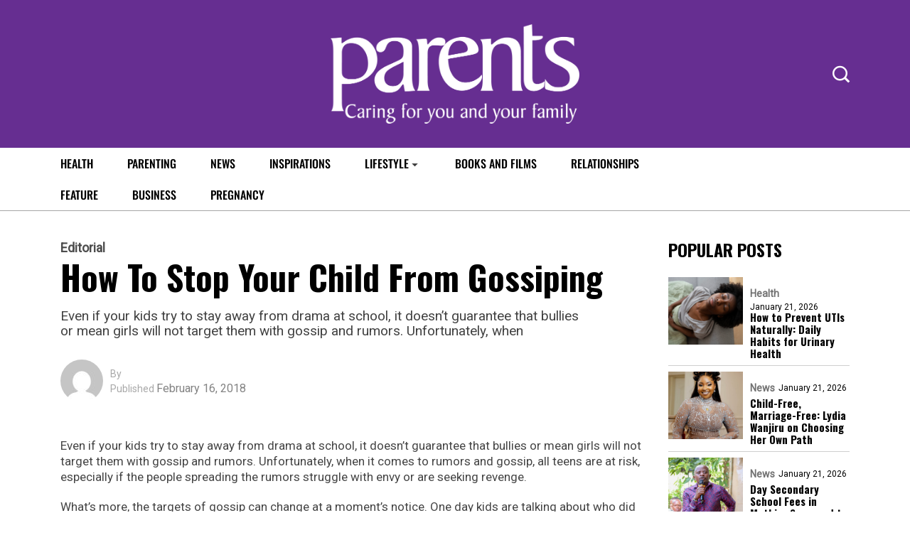

--- FILE ---
content_type: text/html; charset=utf-8
request_url: https://www.google.com/recaptcha/api2/aframe
body_size: 264
content:
<!DOCTYPE HTML><html><head><meta http-equiv="content-type" content="text/html; charset=UTF-8"></head><body><script nonce="6dEpQt4ggvpDh6-FhtSsEA">/** Anti-fraud and anti-abuse applications only. See google.com/recaptcha */ try{var clients={'sodar':'https://pagead2.googlesyndication.com/pagead/sodar?'};window.addEventListener("message",function(a){try{if(a.source===window.parent){var b=JSON.parse(a.data);var c=clients[b['id']];if(c){var d=document.createElement('img');d.src=c+b['params']+'&rc='+(localStorage.getItem("rc::a")?sessionStorage.getItem("rc::b"):"");window.document.body.appendChild(d);sessionStorage.setItem("rc::e",parseInt(sessionStorage.getItem("rc::e")||0)+1);localStorage.setItem("rc::h",'1769007844846');}}}catch(b){}});window.parent.postMessage("_grecaptcha_ready", "*");}catch(b){}</script></body></html>

--- FILE ---
content_type: text/css
request_url: https://parentsafrica.com/wp-content/themes/vibenews/style.css?ver=6.9
body_size: -76
content:
/*
Theme Name: Stellan Consult
Theme URI: https://parentsafrica.com/
Author: Stellan Consult
Author URI: https://parentsafrica.com/
Description: Stellan Consult
Version: 1.0
License: GNU General Public License v2 or later
License URI: LICENSE
*/
